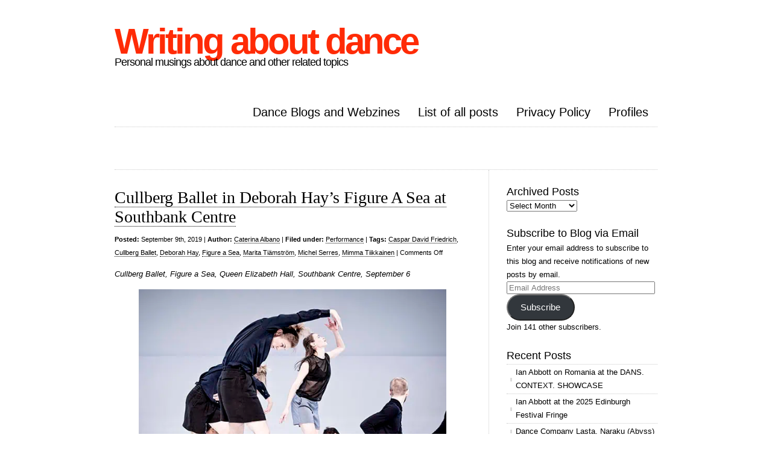

--- FILE ---
content_type: text/html; charset=UTF-8
request_url: https://www.writingaboutdance.com/tag/deborah-hay/
body_size: 15943
content:
<!DOCTYPE html PUBLIC "-//W3C//DTD XHTML 1.0 Transitional//EN" "http://www.w3.org/TR/xhtml1/DTD/xhtml1-transitional.dtd">
<html xmlns="http://www.w3.org/1999/xhtml" lang="en-GB">

<head profile="http://gmpg.org/xfn/11">
<meta http-equiv="Content-Type" content="text/html; charset=UTF-8" />



<link rel="stylesheet" href="https://www.writingaboutdance.com/wp-content/themes/clean-home/reset.css" type="text/css" media="screen" />
<link rel="stylesheet" href="https://www.writingaboutdance.com/wp-content/themes/clean-home/style.css" type="text/css" media="screen" />
<!--[if IE]><link rel="stylesheet" href="https://www.writingaboutdance.com/wp-content/themes/clean-home/ie.css" type="text/css" media="screen" /><![endif]-->
<link rel="alternate" type="application/rss+xml" title="Writing about dance RSS Feed" href="https://www.writingaboutdance.com/feed/" />
<link rel="pingback" href="https://www.writingaboutdance.com/xmlrpc.php" />

<meta name='robots' content='index, follow, max-image-preview:large, max-snippet:-1, max-video-preview:-1' />

	<!-- This site is optimized with the Yoast SEO plugin v26.6 - https://yoast.com/wordpress/plugins/seo/ -->
	<title>Deborah Hay Archives - Writing about dance</title>
	<link rel="canonical" href="https://www.writingaboutdance.com/tag/deborah-hay/" />
	<meta property="og:locale" content="en_GB" />
	<meta property="og:type" content="article" />
	<meta property="og:title" content="Deborah Hay Archives - Writing about dance" />
	<meta property="og:url" content="https://www.writingaboutdance.com/tag/deborah-hay/" />
	<meta property="og:site_name" content="Writing about dance" />
	<script type="application/ld+json" class="yoast-schema-graph">{"@context":"https://schema.org","@graph":[{"@type":"CollectionPage","@id":"https://www.writingaboutdance.com/tag/deborah-hay/","url":"https://www.writingaboutdance.com/tag/deborah-hay/","name":"Deborah Hay Archives - Writing about dance","isPartOf":{"@id":"https://www.writingaboutdance.com/#website"},"inLanguage":"en-GB"},{"@type":"WebSite","@id":"https://www.writingaboutdance.com/#website","url":"https://www.writingaboutdance.com/","name":"Writing about dance","description":"Personal musings about dance and other related topics","publisher":{"@id":"https://www.writingaboutdance.com/#/schema/person/1facf4febb97586d1c368b7928dbc657"},"potentialAction":[{"@type":"SearchAction","target":{"@type":"EntryPoint","urlTemplate":"https://www.writingaboutdance.com/?s={search_term_string}"},"query-input":{"@type":"PropertyValueSpecification","valueRequired":true,"valueName":"search_term_string"}}],"inLanguage":"en-GB"},{"@type":["Person","Organization"],"@id":"https://www.writingaboutdance.com/#/schema/person/1facf4febb97586d1c368b7928dbc657","name":"Nicholas Minns","image":{"@type":"ImageObject","inLanguage":"en-GB","@id":"https://www.writingaboutdance.com/#/schema/person/image/","url":"https://secure.gravatar.com/avatar/c18db1cbd9f0ed78cce42007b11f8721c745f6870a44ba03b80b1b6b6f248fec?s=96&d=identicon&r=g","contentUrl":"https://secure.gravatar.com/avatar/c18db1cbd9f0ed78cce42007b11f8721c745f6870a44ba03b80b1b6b6f248fec?s=96&d=identicon&r=g","caption":"Nicholas Minns"},"logo":{"@id":"https://www.writingaboutdance.com/#/schema/person/image/"},"description":"Studied architecture at Cambridge then dance in London. Performed in Louisville Ballet, Atlanta Ballet and Les Grands Ballets Canadiens. Now resident again in UK. Writing on dance since 2012.","sameAs":["http://writingaboutdance.com","https://x.com/https://www.twitter.com/nickminns"]}]}</script>
	<!-- / Yoast SEO plugin. -->


<link rel='dns-prefetch' href='//www.writingaboutdance.com' />
<link rel='dns-prefetch' href='//secure.gravatar.com' />
<link rel='dns-prefetch' href='//stats.wp.com' />
<link rel='dns-prefetch' href='//widgets.wp.com' />
<link rel='dns-prefetch' href='//s0.wp.com' />
<link rel='dns-prefetch' href='//0.gravatar.com' />
<link rel='dns-prefetch' href='//1.gravatar.com' />
<link rel='dns-prefetch' href='//2.gravatar.com' />
<link rel='dns-prefetch' href='//jetpack.wordpress.com' />
<link rel='dns-prefetch' href='//public-api.wordpress.com' />
<link rel='dns-prefetch' href='//v0.wordpress.com' />
<link href='https://sp-ao.shortpixel.ai' rel='preconnect' />
<link rel="alternate" type="application/rss+xml" title="Writing about dance &raquo; Deborah Hay Tag Feed" href="https://www.writingaboutdance.com/tag/deborah-hay/feed/" />
<style id='wp-img-auto-sizes-contain-inline-css' type='text/css'>
img:is([sizes=auto i],[sizes^="auto," i]){contain-intrinsic-size:3000px 1500px}
/*# sourceURL=wp-img-auto-sizes-contain-inline-css */
</style>
<style id='wp-emoji-styles-inline-css' type='text/css'>

	img.wp-smiley, img.emoji {
		display: inline !important;
		border: none !important;
		box-shadow: none !important;
		height: 1em !important;
		width: 1em !important;
		margin: 0 0.07em !important;
		vertical-align: -0.1em !important;
		background: none !important;
		padding: 0 !important;
	}
/*# sourceURL=wp-emoji-styles-inline-css */
</style>
<link rel='stylesheet' id='wp-block-library-css' href='https://www.writingaboutdance.com/wp-includes/css/dist/block-library/style.min.css?ver=6.9' type='text/css' media='all' />
<style id='wp-block-library-inline-css' type='text/css'>
/*wp_block_styles_on_demand_placeholder:6975440a5ee2d*/
/*# sourceURL=wp-block-library-inline-css */
</style>
<style id='classic-theme-styles-inline-css' type='text/css'>
/*! This file is auto-generated */
.wp-block-button__link{color:#fff;background-color:#32373c;border-radius:9999px;box-shadow:none;text-decoration:none;padding:calc(.667em + 2px) calc(1.333em + 2px);font-size:1.125em}.wp-block-file__button{background:#32373c;color:#fff;text-decoration:none}
/*# sourceURL=/wp-includes/css/classic-themes.min.css */
</style>
<link rel='stylesheet' id='jetpack_likes-css' href='https://www.writingaboutdance.com/wp-content/plugins/jetpack/modules/likes/style.css?ver=15.4' type='text/css' media='all' />
<link rel='stylesheet' id='jetpack-swiper-library-css' href='https://www.writingaboutdance.com/wp-content/plugins/jetpack/_inc/blocks/swiper.css?ver=15.4' type='text/css' media='all' />
<link rel='stylesheet' id='jetpack-carousel-css' href='https://www.writingaboutdance.com/wp-content/plugins/jetpack/modules/carousel/jetpack-carousel.css?ver=15.4' type='text/css' media='all' />
<link rel='stylesheet' id='jetpack-subscriptions-css' href='https://www.writingaboutdance.com/wp-content/plugins/jetpack/_inc/build/subscriptions/subscriptions.min.css?ver=15.4' type='text/css' media='all' />
<link rel="https://api.w.org/" href="https://www.writingaboutdance.com/wp-json/" /><link rel="alternate" title="JSON" type="application/json" href="https://www.writingaboutdance.com/wp-json/wp/v2/tags/173815755" /><link rel="EditURI" type="application/rsd+xml" title="RSD" href="https://www.writingaboutdance.com/xmlrpc.php?rsd" />
<meta name="generator" content="WordPress 6.9" />
	<style>img#wpstats{display:none}</style>
				<style type="text/css" id="wp-custom-css">
			img {
max-width: 100%;
height: auto;
}		</style>
		
</head>

<body>

<div id="wrapper">

	<div id="header">
		<div id="logo">
		<h1><a href="http://www.writingaboutdance.com">Writing about dance</a></h1>
		<h2>Personal musings about dance and other related topics</h2>
		</div>
		<div id="nav">
					<ul>
				<li class="page_item page-item-4514"><a href="https://www.writingaboutdance.com/other-dance-blogs/">Dance Blogs and Webzines</a></li>
<li class="page_item page-item-563"><a href="https://www.writingaboutdance.com/listing-of-all-posts-from-most-recent/">List of all posts</a></li>
<li class="page_item page-item-2947"><a href="https://www.writingaboutdance.com/privacy-policy/">Privacy Policy</a></li>
<li class="page_item page-item-1803"><a href="https://www.writingaboutdance.com/profiles-2/">Profiles</a></li>
			</ul>
				</div>
	</div>

	<div id="blurb">
					<div class="textwidget"></div>
			</div>
	<div id="content">
	
				
		<div class="post">
			<h1><a href="https://www.writingaboutdance.com/performance/cullberg-ballet-in-deborah-hay-figure-a-sea-at-southbank-centre/">Cullberg Ballet in Deborah Hay&#8217;s Figure A Sea at Southbank Centre</a></h1>
			<small><b>Posted:</b> September 9th, 2019 | <b>Author:</b> <a href="https://www.writingaboutdance.com/author/c-a/" title="Posts by Caterina Albano" rel="author">Caterina Albano</a> | <b>Filed under:</b> <a href="https://www.writingaboutdance.com/category/performance/" rel="category tag">Performance</a>  | <b>Tags:</b> <a href="https://www.writingaboutdance.com/tag/caspar-david-friedrich/" rel="tag">Caspar David Friedrich</a>, <a href="https://www.writingaboutdance.com/tag/cullberg-ballet/" rel="tag">Cullberg Ballet</a>, <a href="https://www.writingaboutdance.com/tag/deborah-hay/" rel="tag">Deborah Hay</a>, <a href="https://www.writingaboutdance.com/tag/figure-a-sea/" rel="tag">Figure a Sea</a>, <a href="https://www.writingaboutdance.com/tag/marita-tiamstrom/" rel="tag">Marita Tiämström</a>, <a href="https://www.writingaboutdance.com/tag/michel-serres/" rel="tag">Michel Serres</a>, <a href="https://www.writingaboutdance.com/tag/mimma-tiikkainen/" rel="tag">Mimma Tiikkainen</a> | <span>Comments Off<span class="screen-reader-text"> on Cullberg Ballet in Deborah Hay&#8217;s Figure A Sea at Southbank Centre</span></span></small>
			
<p><em>Cullberg Ballet, Figure a Sea, Queen Elizabeth Hall, Southbank Centre, September 6</em></p>



<figure class="wp-block-image"><img fetchpriority="high" decoding="async" width="590" height="394" data-attachment-id="3988" data-permalink="https://www.writingaboutdance.com/performance/cullberg-ballet-in-deborah-hay-figure-a-sea-at-southbank-centre/attachment/figure-a-sea-deborah-haycullbergbalettendansare-unn-faleide-eleanor-campbell-samuel-draper/" data-orig-file="https://www.writingaboutdance.com/wp-content/uploads/2019/09/Figure-A-Sea.jpg" data-orig-size="590,394" data-comments-opened="0" data-image-meta="{&quot;aperture&quot;:&quot;2.8&quot;,&quot;credit&quot;:&quot;Urban J\u00f6r\u00e9n&quot;,&quot;camera&quot;:&quot;NIKON D810&quot;,&quot;caption&quot;:&quot;&quot;,&quot;created_timestamp&quot;:&quot;1443052800&quot;,&quot;copyright&quot;:&quot;\u00a9Urban J\u00f6r\u00e9n 2015\rV\u00e4stmannagatan 73\r113 26 Stockholm \rTel +46(0)70-7170910&quot;,&quot;focal_length&quot;:&quot;82&quot;,&quot;iso&quot;:&quot;1100&quot;,&quot;shutter_speed&quot;:&quot;0.0028571428571429&quot;,&quot;title&quot;:&quot;Figure a Sea \rDeborah Hay\rCullbergbaletten\rDansare : Unn Faleide, Eleanor Campbell, Samuel Draper&quot;,&quot;orientation&quot;:&quot;1&quot;}" data-image-title="Figure a Sea Deborah HayCullbergbalettenDansare : Unn Faleide, Eleanor Campbell, Samuel Draper" data-image-description="" data-image-caption="" data-medium-file="https://www.writingaboutdance.com/wp-content/uploads/2019/09/Figure-A-Sea-300x200.jpg" data-large-file="https://www.writingaboutdance.com/wp-content/uploads/2019/09/Figure-A-Sea.jpg" src="https://sp-ao.shortpixel.ai/client/to_webp,q_lossy,ret_img,w_590,h_394/https://www.writingaboutdance.com/wp-content/uploads/2019/09/Figure-A-Sea.jpg" alt="Cullberg Ballet, Deborah Hay, Figure a Sea" class="wp-image-3988" srcset="https://sp-ao.shortpixel.ai/client/to_webp,q_lossy,ret_img,w_590/https://www.writingaboutdance.com/wp-content/uploads/2019/09/Figure-A-Sea.jpg 590w, https://sp-ao.shortpixel.ai/client/to_webp,q_lossy,ret_img,w_300/https://www.writingaboutdance.com/wp-content/uploads/2019/09/Figure-A-Sea-300x200.jpg 300w" sizes="(max-width: 590px) 100vw, 590px" /><figcaption>Cullbert Ballet in Deborah Hay&#8217;s Figure a Sea (photo: Urban Jörén)</figcaption></figure>



<p>In Caspar David Friedrich’s painting, <em>The Monk by the Sea</em> (1809), a diminutive figure stands on a seashore facing the horizon. The viewer observes the observer at a distance, removed from the scene and at the same time vicariously present in it. Such an image resonates with Deborah Hay’s <em>Figure a Sea</em> (2015), choreographed for Cullberg Ballet — where Hay is one of three associate artists — who perform it at Southbank Centre’s Queen Elizabeth Hall on a welcome visit to London.   </p>



<p>The bare stage is defined only by lighting designer Mimma Tiikkainen’s white rectangle of light and a white backdrop. Divided in three groups in Marita Tiämström’s costumes, Cullberg Ballet’s seventeen dancers respond to some unspoken tasks by exploring the emergence and dissipation of movement either in isolation or in couples and trios. They sit or stand still, with only the slightest tilt of the head; they embrace each other then move apart; they walk each in their own specific and singular way of lifting one foot in front of the other and putting it back down, or creating a dance sequence that another dancer reciprocates through her own variations, their hands at times held in front of them like imaginary mirrors. They freeze a posture as if posing for a long-exposure photograph, or seamlessly continue the trajectory started by the kinetic energy of a movement till fully exhausted as they follow the rhythm of their own murmuring voices or that of the changing cadences and vibrations of Laurie Anderson’s soundtrack that in turn emerges and dissipates like waves. The effect is of a kaleidoscope of varying patterns, forms and images that shift across the stage or happen at either side, each distinctive but also expansively related to each other.&nbsp;</p>



<p>Hay describes <em>Figure a Sea</em> as ‘a meditation on seeing. Seeing music, fleeting incidences and synchronicities, unbelievable unexpectedness and, most surprising – seeing the unnameable. It is a space for seeing oneself seeing’. In meditation, to see oneself seeing suggests the immersive experience of feeling movement, touch and hearing, of ‘seeing’ what the sensations and emotions of incidences feel like without lingering on possible narratives or meanings. Hence, ‘synchronicities’, ‘unbelievable unexpectedness’ and even ‘the unnameable’ are characterised by the uniqueness of the observer’s experiencing and feeling as a state in which one is both the subject and object of the observation. Quantum physics underlines the importance of such a point of view, positing that an event is intrinsically determined by the observer, since any observation is the result of a subjective response and the observer partakes of the very unfolding of experience. By offering us a meditation on seeing, Hay thus makes us the removed participant of its very articulation. She takes us to the core of what French scholar Michel Serres refers to as ‘the knot of the sensible’, where all the senses converge in the very act of seeing that Serres understands in terms of movement; this is the way Hay asks us to see, to observe, to be present. What we see and what we feel depends on our willingness to enter the realm of the sensible and to figure what sea of possibilities can fill an empty white space, to see the emergence of motion in stillness and stillness in the endless flux of movement that makes space and time. </p>



<p><em>Figure a Sea</em> ends with the dancers leaving the stage one by one, until only one remains; as the lights gradually dim, she also leaves. The white rectangle seems to flicker like the surface of the sea and a shadow divides the backdrop in half. It is as if Friedrich’s painting has been projected back to the audience, and now we are the figure looking out into infinity. </p>
			 <hr/>
		</div>
		
				
				
		<div class="post">
			<h1><a href="https://www.writingaboutdance.com/performance/nora-invites-deborah-hay-where-home-is/">Nora invites Deborah Hay &#8211; Where Home Is</a></h1>
			<small><b>Posted:</b> May 2nd, 2019 | <b>Author:</b> <a href="https://www.writingaboutdance.com/author/ianabbott/" title="Posts by Ian Abbott" rel="author">Ian Abbott</a> | <b>Filed under:</b> <a href="https://www.writingaboutdance.com/category/performance/" rel="category tag">Performance</a>  | <b>Tags:</b> <a href="https://www.writingaboutdance.com/tag/deborah-hay/" rel="tag">Deborah Hay</a>, <a href="https://www.writingaboutdance.com/tag/eleanor-sikorski/" rel="tag">Eleanor Sikorski</a>, <a href="https://www.writingaboutdance.com/tag/flora-wellesley-wesley/" rel="tag">Flora Wellesley-Wesley</a>, <a href="https://www.writingaboutdance.com/tag/nora/" rel="tag">Nora</a>, <a href="https://www.writingaboutdance.com/tag/nora-invites/" rel="tag">Nora Invites</a>, <a href="https://www.writingaboutdance.com/tag/playing-dance/" rel="tag">Playing Dance</a>, <a href="https://www.writingaboutdance.com/tag/probe/" rel="tag">Probe</a>, <a href="https://www.writingaboutdance.com/tag/stephanie-mcmann/" rel="tag">Stephanie McMann</a>, <a href="https://www.writingaboutdance.com/tag/where-home-is/" rel="tag">Where Home Is</a> | <span>Comments Off<span class="screen-reader-text"> on Nora invites Deborah Hay &#8211; Where Home Is</span></span></small>
			
<p>Nora invites Deborah Hay – Where Home Is, Lilian Baylis Theatre, April 25 </p>



<figure class="wp-block-image"><img decoding="async" width="590" height="394" data-attachment-id="3629" data-permalink="https://www.writingaboutdance.com/performance/nora-invites-deborah-hay-where-home-is/attachment/nora_where-home-is/" data-orig-file="https://www.writingaboutdance.com/wp-content/uploads/2019/05/Nora_Where-Home-Is.jpg" data-orig-size="590,394" data-comments-opened="0" data-image-meta="{&quot;aperture&quot;:&quot;0&quot;,&quot;credit&quot;:&quot;&quot;,&quot;camera&quot;:&quot;&quot;,&quot;caption&quot;:&quot;&quot;,&quot;created_timestamp&quot;:&quot;1543330928&quot;,&quot;copyright&quot;:&quot;\u00a9Camilla Greenwell&quot;,&quot;focal_length&quot;:&quot;0&quot;,&quot;iso&quot;:&quot;0&quot;,&quot;shutter_speed&quot;:&quot;0&quot;,&quot;title&quot;:&quot;&quot;,&quot;orientation&quot;:&quot;1&quot;}" data-image-title="Nora_Where Home Is" data-image-description="" data-image-caption="" data-medium-file="https://www.writingaboutdance.com/wp-content/uploads/2019/05/Nora_Where-Home-Is-300x200.jpg" data-large-file="https://www.writingaboutdance.com/wp-content/uploads/2019/05/Nora_Where-Home-Is.jpg" src="https://sp-ao.shortpixel.ai/client/to_webp,q_lossy,ret_img,w_590,h_394/https://www.writingaboutdance.com/wp-content/uploads/2019/05/Nora_Where-Home-Is.jpg" alt="Nora Invites" class="wp-image-3629" srcset="https://sp-ao.shortpixel.ai/client/to_webp,q_lossy,ret_img,w_590/https://www.writingaboutdance.com/wp-content/uploads/2019/05/Nora_Where-Home-Is.jpg 590w, https://sp-ao.shortpixel.ai/client/to_webp,q_lossy,ret_img,w_300/https://www.writingaboutdance.com/wp-content/uploads/2019/05/Nora_Where-Home-Is-300x200.jpg 300w" sizes="(max-width: 590px) 100vw, 590px" /><figcaption>Flora Wellesley Wesley, Stephanie McMann and Eleanor as Nora in Where Home Is (photo: Camilla Greenwell)</figcaption></figure>



<p>“<em>One never reaches home,&#8217; she said. &#8216;But where paths that have an affinity for each other intersect, the whole world looks like home, for a time.</em>” &#8211; Herman Hesse</p>



<p>Nora is dancers Eleanor Sikorski, Flora Wellesley Wesley and Stephanie McMann. Sikorski and Wellesley Wesley were previously a duo who in 2015 invited <a href="https://www.writingaboutdance.com/performance/liz-aggiss-slap-tickle/">Liz Aggiss</a>, Simon Tanguy, Jonathan Burrows and Matteo Fargion to make an evening of duets for them. With the addition of McMann their performance, staging and presence has shifted entirely. McMann has worked with a number of choreographers including Roberta Jean and Theo Clinkard; she has a beguiling and luminous presence that draws attention. The two bodies of Sikorski and Wellesley Wesley have a clear relationship with their previous invitees; with the trio on stage the reading becomes a little trickier. They define themselves as a dancer-led company; I get a sense they are collectors of a certain type of choreographer whose work has a conceptual pedigree but that is not averse to niche mass appeal. In November 2018 Nora worked with Deborah Hay to create a performance entitled <em>Where Home Is</em> which forms the first part of the evening followed by <em>Playing Audience</em>, a short conversational invitation to the audience to reconsider how we experience dance.</p>



<p>Hay is a scrambler, an unsettler, a not-dancer, a re-framer and Nora revel in her environment. In the thirty-five minutes of <em>Where Home Is</em> there is acres of attentional space for an audience to approach the work, be with it, ignore it, drift elsewhere or come back; it will give you what you give to it, but you have to give first. Located closer to choreographic performance art, Hay doesn’t often treat Nora as a trio but more like three ones with the odd two plus one; the interconnectedness and relational quality of the three isn’t present. Our visual grid is populated by solo components; we have buckets of almost still poses, Sikorski’s presentational arches, McMann’s faux cockney encouragement and Wellesley Wesley’s scenographic inspections. There are moments that face outward with Sikorski and McMann almost goading Wellesley Wesley with false hyperbole and exaggerated encouragement as she attempts to execute a series of stuttering classical moves and travelling sequences. This three-minute interjection offers an alternative emotional palette and a chance for the audience to laugh, release and enjoy.</p>



<p>The notion of home is an interesting one; these three dancing bodies are now a temporary home for Hay’s score. They are respectful and practiced guardians of the work, keeping it inside and between them. Nora is home and Nora is together thanks in part to a three-week period prior to the premiere working with rehearsal support from Rachel Krische who was herself a receiver of a Deborah Hay solo, <em>The Swimmer</em>, over 10 years ago. </p>



<p>There are echoes of early Probe where two exceptional dancers — Antonia Grove and Theo Clinkard — invited choreographers including Lea Anderson, Rafael Bonachela, Yasmeen Godder and Trisha Brown to make work on them in <em>Have We Met Somewhere Before</em> (2005) and <em>Magpie</em> (2008). Over three years Probe collected 11 choreographers who made them look exquisite, squeezing the juice out of their technique and their relationship as a duo. They allowed space for themselves, their choreographic collective as well as for the audience. </p>



<p><em>Playing Dance</em> lasted for 20 minutes with each performer asking a question which might reframe how the audience receives the work: “What if, as audience, I remember to recognise time is passing? Time is not fixed.” <em>Playing Dance</em> became part of the evening because when Hay was making the work with Nora in Nottingham she would spend the mornings with the trio and each afternoon rehearsing her own solo work, leaving Nora to look at, reframe and process the choreographic questioning of Hay’s What ifs.</p>



<p><em>Where Home Is</em> is a score that is practiced and it would be the same with or without our presence; this was reiterated after the pause during <em>Playing Dance</em> where the audience is told “This is not feedback for us, we don’t care, this is a space for a you.” An audience is already the guest of the presenting artist; individuals come to the theatre having purchased tickets and give their attention in exchange. Nora’s exchange ratio of performer to audience this evening is around 1 to 55, so we received 1/55 of a transmitted Deborah Hay and I left wanting more. Nora invites Deborah Hay but Nora does not invite the audience. </p>
			 <hr/>
		</div>
		
				
				
		<div class="post">
			<h1><a href="https://www.writingaboutdance.com/coverage/dance-mathematics-deborah-hay/">Dance, Mathematics and Deborah Hay</a></h1>
			<small><b>Posted:</b> September 13th, 2014 | <b>Author:</b> <a href="https://www.writingaboutdance.com/author/nickminns/" title="Posts by Nicholas Minns" rel="author">Nicholas Minns</a> | <b>Filed under:</b> <a href="https://www.writingaboutdance.com/category/coverage/" rel="category tag">Coverage</a>  | <b>Tags:</b> <a href="https://www.writingaboutdance.com/tag/becky-edmunds/" rel="tag">Becky Edmunds</a>, <a href="https://www.writingaboutdance.com/tag/deborah-hay/" rel="tag">Deborah Hay</a>, <a href="https://www.writingaboutdance.com/tag/gillian-lynne/" rel="tag">Gillian Lynne</a>, <a href="https://www.writingaboutdance.com/tag/sir-ken-robinson/" rel="tag">Sir Ken Robinson</a>, <a href="https://www.writingaboutdance.com/tag/ted-talks/" rel="tag">TED Talks</a> | <span>Comments Off<span class="screen-reader-text"> on Dance, Mathematics and Deborah Hay</span></span></small>
			<p><em>Deborah Hay at Independent Dance and Sir Ken Robinson at TED</em></p>
<p><div id="attachment_1987" style="width: 600px" class="wp-caption alignnone"><a href="https://www.writingaboutdance.com/wp-content/uploads/2014/09/JW3-TurnYourHead-Banner.jpg"><img decoding="async" aria-describedby="caption-attachment-1987" data-attachment-id="1987" data-permalink="https://www.writingaboutdance.com/coverage/dance-mathematics-deborah-hay/attachment/jw3-turnyourhead-banner/" data-orig-file="https://www.writingaboutdance.com/wp-content/uploads/2014/09/JW3-TurnYourHead-Banner.jpg" data-orig-size="590,171" data-comments-opened="0" data-image-meta="{&quot;aperture&quot;:&quot;0&quot;,&quot;credit&quot;:&quot;&quot;,&quot;camera&quot;:&quot;&quot;,&quot;caption&quot;:&quot;&quot;,&quot;created_timestamp&quot;:&quot;0&quot;,&quot;copyright&quot;:&quot;&quot;,&quot;focal_length&quot;:&quot;0&quot;,&quot;iso&quot;:&quot;0&quot;,&quot;shutter_speed&quot;:&quot;0&quot;,&quot;title&quot;:&quot;&quot;,&quot;orientation&quot;:&quot;1&quot;}" data-image-title="JW3-TurnYourHead-Banner" data-image-description="" data-image-caption="&lt;p&gt;Deborah Hay&lt;/p&gt;
" data-medium-file="https://www.writingaboutdance.com/wp-content/uploads/2014/09/JW3-TurnYourHead-Banner-300x87.jpg" data-large-file="https://www.writingaboutdance.com/wp-content/uploads/2014/09/JW3-TurnYourHead-Banner.jpg" class="size-full wp-image-1987" src="https://sp-ao.shortpixel.ai/client/to_webp,q_lossy,ret_img,w_590,h_171/https://www.writingaboutdance.com/wp-content/uploads/2014/09/JW3-TurnYourHead-Banner.jpg" alt="Deborah Hay" width="590" height="171" srcset="https://sp-ao.shortpixel.ai/client/to_webp,q_lossy,ret_img,w_590/https://www.writingaboutdance.com/wp-content/uploads/2014/09/JW3-TurnYourHead-Banner.jpg 590w, https://sp-ao.shortpixel.ai/client/to_webp,q_lossy,ret_img,w_300/https://www.writingaboutdance.com/wp-content/uploads/2014/09/JW3-TurnYourHead-Banner-300x87.jpg 300w" sizes="(max-width: 590px) 100vw, 590px" /></a><p id="caption-attachment-1987" class="wp-caption-text">Deborah Hay</p></div></p>
<p>Another fortuitous confluence of ideas: driving home one morning last week I heard part of an interview with Sir Ken Robinson. I was captivated by his articulate and confident championing of creativity in education and, as an example, of dance as a subject with equal importance to mathematics. ‘We are not brains on a stick,’ he pointed out with characteristic wit. ‘We are embodied…Our physical condition, how we relate to ourselves physically, is of fundamental importance in our sense of self.’ Robinson was once on the board of the Royal Ballet, but he is not promoting his special interest nor is he being merely controversial. He is making the point that any educational syllabus suffocates creativity because of the way it promotes certain subjects over others. In a <a href="http://www.ted.com/talks/ken_robinson_says_schools_kill_creativity?language=en">TED talk in 2006</a> he said, ‘There isn’t an educational system on the planet that teaches dance every day to children the way we teach them mathematics…As children grown up we start to educate them progressively from the waist up, and then we focus on their heads…’ He cites the example of Gillian Lynne who was not happy at regular school until her mother was encouraged to take her to dance school where she discovered people like her who couldn’t sit still, who had to move to think.</p>
<p>Robinson’s talk has been viewed over 28 million times unsurprisingly, but I began to wonder how Robinson’s vision for dance could be embodied in a syllabus without getting stymied by the insistence of this style over that, or this school of technique over another.</p>
<p>At the end of the week I attended a showing, through the initiative of Independent Dance, of Becky Edmunds’ documentary <em>Turn Your Fucking Head</em> at Siobhan Davies Studio. Edmunds&#8217; film documents the final Solo Performance Commissioning Solo taught by Deborah Hay to a group of twenty dancers at the Findhorn Community Foundation in which Hay’s frequent incitement to ‘turn your fucking head’ is her more mischievous version of ‘think outside the box’. Hay was present and following the film gave a talk on the process of her research. Hay does not associate herself with any style; she comes from the American dance revolution that bubbled to the surface at Judson Church in New York in the 60s and she subsequently worked with Merce Cunningham and John Cage, both of whom influenced her thought processes. By the end of the talk, which spanned the last ten years of her research diary suffused with a lifetime experience, I felt confident Hay’s approach is what Robinson may have had in mind when suggesting dance could be taught at the same level as mathematics. One caveat: at the beginning Hay discloses with a wry smile that her research is ‘impossible’. She doesn’t teach, she questions. ‘Questions are made to expand the way we perceive; they are not questions to be answered.’ The material for her syllabus consists of the number of cells in the body. In the 1970s it was thought there were five million cells, which was more manageable than the zillion or so now, but dance, in Hay’s universe, is the interaction of these cells with time and space. ‘I replace movement with my understanding of time and space.’ What our mind (wherever it is) can bring to this interaction is responsible for the individuality of our responses. If there is a pitfall in Hay’s approach, it is that students may feel drawn to imitate the kind of dance Hay herself embodied, as if the form belongs to the process. This would be anathema to Hay; turn your fucking head, after all, is a militant call to focus on our own bodies, not someone else’s. ‘Focusing on my own body is dance; focusing is bound by time and space. Noticing is not.’ She talks with self-deprecating humour, not suggesting for a moment that she has any answers at all, but what she wants to instill is the freedom of the body to express itself in movement without worrying about getting it wrong. ‘Dance is how I learn without thinking.’</p>
<p>Sign me up.</p>
<p>&nbsp;</p>
			 <hr/>
		</div>
		
				
		
		<div class="navigation">
			<div class="alignleft"></div>
			<div class="alignright"></div>
		</div>

	
	</div>
	
	<div id="sidebar">
	<div class="block archives-3 widget_archive"><h3>Archived Posts</h3>		<label class="screen-reader-text" for="archives-dropdown-3">Archived Posts</label>
		<select id="archives-dropdown-3" name="archive-dropdown">
			
			<option value="">Select Month</option>
				<option value='https://www.writingaboutdance.com/2025/12/'> December 2025 </option>
	<option value='https://www.writingaboutdance.com/2025/10/'> October 2025 </option>
	<option value='https://www.writingaboutdance.com/2025/09/'> September 2025 </option>
	<option value='https://www.writingaboutdance.com/2025/06/'> June 2025 </option>
	<option value='https://www.writingaboutdance.com/2025/04/'> April 2025 </option>
	<option value='https://www.writingaboutdance.com/2025/03/'> March 2025 </option>
	<option value='https://www.writingaboutdance.com/2024/12/'> December 2024 </option>
	<option value='https://www.writingaboutdance.com/2024/11/'> November 2024 </option>
	<option value='https://www.writingaboutdance.com/2024/10/'> October 2024 </option>
	<option value='https://www.writingaboutdance.com/2024/07/'> July 2024 </option>
	<option value='https://www.writingaboutdance.com/2024/04/'> April 2024 </option>
	<option value='https://www.writingaboutdance.com/2024/03/'> March 2024 </option>
	<option value='https://www.writingaboutdance.com/2024/01/'> January 2024 </option>
	<option value='https://www.writingaboutdance.com/2023/12/'> December 2023 </option>
	<option value='https://www.writingaboutdance.com/2023/07/'> July 2023 </option>
	<option value='https://www.writingaboutdance.com/2023/06/'> June 2023 </option>
	<option value='https://www.writingaboutdance.com/2023/04/'> April 2023 </option>
	<option value='https://www.writingaboutdance.com/2023/03/'> March 2023 </option>
	<option value='https://www.writingaboutdance.com/2023/01/'> January 2023 </option>
	<option value='https://www.writingaboutdance.com/2022/08/'> August 2022 </option>
	<option value='https://www.writingaboutdance.com/2022/07/'> July 2022 </option>
	<option value='https://www.writingaboutdance.com/2022/06/'> June 2022 </option>
	<option value='https://www.writingaboutdance.com/2022/05/'> May 2022 </option>
	<option value='https://www.writingaboutdance.com/2022/04/'> April 2022 </option>
	<option value='https://www.writingaboutdance.com/2022/03/'> March 2022 </option>
	<option value='https://www.writingaboutdance.com/2022/02/'> February 2022 </option>
	<option value='https://www.writingaboutdance.com/2021/12/'> December 2021 </option>
	<option value='https://www.writingaboutdance.com/2021/10/'> October 2021 </option>
	<option value='https://www.writingaboutdance.com/2021/09/'> September 2021 </option>
	<option value='https://www.writingaboutdance.com/2021/07/'> July 2021 </option>
	<option value='https://www.writingaboutdance.com/2021/04/'> April 2021 </option>
	<option value='https://www.writingaboutdance.com/2021/01/'> January 2021 </option>
	<option value='https://www.writingaboutdance.com/2020/12/'> December 2020 </option>
	<option value='https://www.writingaboutdance.com/2020/10/'> October 2020 </option>
	<option value='https://www.writingaboutdance.com/2020/08/'> August 2020 </option>
	<option value='https://www.writingaboutdance.com/2020/06/'> June 2020 </option>
	<option value='https://www.writingaboutdance.com/2020/05/'> May 2020 </option>
	<option value='https://www.writingaboutdance.com/2020/04/'> April 2020 </option>
	<option value='https://www.writingaboutdance.com/2020/03/'> March 2020 </option>
	<option value='https://www.writingaboutdance.com/2020/02/'> February 2020 </option>
	<option value='https://www.writingaboutdance.com/2020/01/'> January 2020 </option>
	<option value='https://www.writingaboutdance.com/2019/12/'> December 2019 </option>
	<option value='https://www.writingaboutdance.com/2019/11/'> November 2019 </option>
	<option value='https://www.writingaboutdance.com/2019/10/'> October 2019 </option>
	<option value='https://www.writingaboutdance.com/2019/09/'> September 2019 </option>
	<option value='https://www.writingaboutdance.com/2019/08/'> August 2019 </option>
	<option value='https://www.writingaboutdance.com/2019/07/'> July 2019 </option>
	<option value='https://www.writingaboutdance.com/2019/06/'> June 2019 </option>
	<option value='https://www.writingaboutdance.com/2019/05/'> May 2019 </option>
	<option value='https://www.writingaboutdance.com/2019/04/'> April 2019 </option>
	<option value='https://www.writingaboutdance.com/2019/03/'> March 2019 </option>
	<option value='https://www.writingaboutdance.com/2019/02/'> February 2019 </option>
	<option value='https://www.writingaboutdance.com/2019/01/'> January 2019 </option>
	<option value='https://www.writingaboutdance.com/2018/12/'> December 2018 </option>
	<option value='https://www.writingaboutdance.com/2018/11/'> November 2018 </option>
	<option value='https://www.writingaboutdance.com/2018/10/'> October 2018 </option>
	<option value='https://www.writingaboutdance.com/2018/09/'> September 2018 </option>
	<option value='https://www.writingaboutdance.com/2018/08/'> August 2018 </option>
	<option value='https://www.writingaboutdance.com/2018/07/'> July 2018 </option>
	<option value='https://www.writingaboutdance.com/2018/06/'> June 2018 </option>
	<option value='https://www.writingaboutdance.com/2018/05/'> May 2018 </option>
	<option value='https://www.writingaboutdance.com/2018/04/'> April 2018 </option>
	<option value='https://www.writingaboutdance.com/2018/03/'> March 2018 </option>
	<option value='https://www.writingaboutdance.com/2018/02/'> February 2018 </option>
	<option value='https://www.writingaboutdance.com/2018/01/'> January 2018 </option>
	<option value='https://www.writingaboutdance.com/2017/12/'> December 2017 </option>
	<option value='https://www.writingaboutdance.com/2017/11/'> November 2017 </option>
	<option value='https://www.writingaboutdance.com/2017/10/'> October 2017 </option>
	<option value='https://www.writingaboutdance.com/2017/09/'> September 2017 </option>
	<option value='https://www.writingaboutdance.com/2017/08/'> August 2017 </option>
	<option value='https://www.writingaboutdance.com/2017/07/'> July 2017 </option>
	<option value='https://www.writingaboutdance.com/2017/06/'> June 2017 </option>
	<option value='https://www.writingaboutdance.com/2017/05/'> May 2017 </option>
	<option value='https://www.writingaboutdance.com/2017/04/'> April 2017 </option>
	<option value='https://www.writingaboutdance.com/2017/03/'> March 2017 </option>
	<option value='https://www.writingaboutdance.com/2017/02/'> February 2017 </option>
	<option value='https://www.writingaboutdance.com/2017/01/'> January 2017 </option>
	<option value='https://www.writingaboutdance.com/2016/12/'> December 2016 </option>
	<option value='https://www.writingaboutdance.com/2016/11/'> November 2016 </option>
	<option value='https://www.writingaboutdance.com/2016/10/'> October 2016 </option>
	<option value='https://www.writingaboutdance.com/2016/09/'> September 2016 </option>
	<option value='https://www.writingaboutdance.com/2016/08/'> August 2016 </option>
	<option value='https://www.writingaboutdance.com/2016/07/'> July 2016 </option>
	<option value='https://www.writingaboutdance.com/2016/06/'> June 2016 </option>
	<option value='https://www.writingaboutdance.com/2016/05/'> May 2016 </option>
	<option value='https://www.writingaboutdance.com/2016/04/'> April 2016 </option>
	<option value='https://www.writingaboutdance.com/2016/03/'> March 2016 </option>
	<option value='https://www.writingaboutdance.com/2016/02/'> February 2016 </option>
	<option value='https://www.writingaboutdance.com/2016/01/'> January 2016 </option>
	<option value='https://www.writingaboutdance.com/2015/12/'> December 2015 </option>
	<option value='https://www.writingaboutdance.com/2015/11/'> November 2015 </option>
	<option value='https://www.writingaboutdance.com/2015/10/'> October 2015 </option>
	<option value='https://www.writingaboutdance.com/2015/09/'> September 2015 </option>
	<option value='https://www.writingaboutdance.com/2015/08/'> August 2015 </option>
	<option value='https://www.writingaboutdance.com/2015/07/'> July 2015 </option>
	<option value='https://www.writingaboutdance.com/2015/06/'> June 2015 </option>
	<option value='https://www.writingaboutdance.com/2015/05/'> May 2015 </option>
	<option value='https://www.writingaboutdance.com/2015/04/'> April 2015 </option>
	<option value='https://www.writingaboutdance.com/2015/03/'> March 2015 </option>
	<option value='https://www.writingaboutdance.com/2015/02/'> February 2015 </option>
	<option value='https://www.writingaboutdance.com/2015/01/'> January 2015 </option>
	<option value='https://www.writingaboutdance.com/2014/12/'> December 2014 </option>
	<option value='https://www.writingaboutdance.com/2014/11/'> November 2014 </option>
	<option value='https://www.writingaboutdance.com/2014/10/'> October 2014 </option>
	<option value='https://www.writingaboutdance.com/2014/09/'> September 2014 </option>
	<option value='https://www.writingaboutdance.com/2014/08/'> August 2014 </option>
	<option value='https://www.writingaboutdance.com/2014/07/'> July 2014 </option>
	<option value='https://www.writingaboutdance.com/2014/06/'> June 2014 </option>
	<option value='https://www.writingaboutdance.com/2014/05/'> May 2014 </option>
	<option value='https://www.writingaboutdance.com/2014/03/'> March 2014 </option>
	<option value='https://www.writingaboutdance.com/2014/02/'> February 2014 </option>
	<option value='https://www.writingaboutdance.com/2014/01/'> January 2014 </option>
	<option value='https://www.writingaboutdance.com/2013/12/'> December 2013 </option>
	<option value='https://www.writingaboutdance.com/2013/11/'> November 2013 </option>
	<option value='https://www.writingaboutdance.com/2013/10/'> October 2013 </option>
	<option value='https://www.writingaboutdance.com/2013/09/'> September 2013 </option>
	<option value='https://www.writingaboutdance.com/2013/08/'> August 2013 </option>
	<option value='https://www.writingaboutdance.com/2013/07/'> July 2013 </option>
	<option value='https://www.writingaboutdance.com/2013/06/'> June 2013 </option>
	<option value='https://www.writingaboutdance.com/2013/05/'> May 2013 </option>
	<option value='https://www.writingaboutdance.com/2013/04/'> April 2013 </option>
	<option value='https://www.writingaboutdance.com/2013/03/'> March 2013 </option>
	<option value='https://www.writingaboutdance.com/2013/02/'> February 2013 </option>
	<option value='https://www.writingaboutdance.com/2013/01/'> January 2013 </option>
	<option value='https://www.writingaboutdance.com/2012/12/'> December 2012 </option>
	<option value='https://www.writingaboutdance.com/2012/11/'> November 2012 </option>
	<option value='https://www.writingaboutdance.com/2012/10/'> October 2012 </option>
	<option value='https://www.writingaboutdance.com/2012/09/'> September 2012 </option>
	<option value='https://www.writingaboutdance.com/2012/08/'> August 2012 </option>
	<option value='https://www.writingaboutdance.com/2012/07/'> July 2012 </option>
	<option value='https://www.writingaboutdance.com/2012/06/'> June 2012 </option>
	<option value='https://www.writingaboutdance.com/2012/05/'> May 2012 </option>
	<option value='https://www.writingaboutdance.com/2012/04/'> April 2012 </option>

		</select>

			<script type="text/javascript">
/* <![CDATA[ */

( ( dropdownId ) => {
	const dropdown = document.getElementById( dropdownId );
	function onSelectChange() {
		setTimeout( () => {
			if ( 'escape' === dropdown.dataset.lastkey ) {
				return;
			}
			if ( dropdown.value ) {
				document.location.href = dropdown.value;
			}
		}, 250 );
	}
	function onKeyUp( event ) {
		if ( 'Escape' === event.key ) {
			dropdown.dataset.lastkey = 'escape';
		} else {
			delete dropdown.dataset.lastkey;
		}
	}
	function onClick() {
		delete dropdown.dataset.lastkey;
	}
	dropdown.addEventListener( 'keyup', onKeyUp );
	dropdown.addEventListener( 'click', onClick );
	dropdown.addEventListener( 'change', onSelectChange );
})( "archives-dropdown-3" );

//# sourceURL=WP_Widget_Archives%3A%3Awidget
/* ]]> */
</script>
</div><div class="block blog_subscription-3 widget_blog_subscription jetpack_subscription_widget"><h3>Subscribe to Blog via Email</h3>
			<div class="wp-block-jetpack-subscriptions__container">
			<form action="#" method="post" accept-charset="utf-8" id="subscribe-blog-blog_subscription-3"
				data-blog="54392149"
				data-post_access_level="everybody" >
									<div id="subscribe-text"><p>Enter your email address to subscribe to this blog and receive notifications of new posts by email.</p>
</div>
										<p id="subscribe-email">
						<label id="jetpack-subscribe-label"
							class="screen-reader-text"
							for="subscribe-field-blog_subscription-3">
							Email Address						</label>
						<input type="email" name="email" autocomplete="email" required="required"
																					value=""
							id="subscribe-field-blog_subscription-3"
							placeholder="Email Address"
						/>
					</p>

					<p id="subscribe-submit"
											>
						<input type="hidden" name="action" value="subscribe"/>
						<input type="hidden" name="source" value="https://www.writingaboutdance.com/tag/deborah-hay/"/>
						<input type="hidden" name="sub-type" value="widget"/>
						<input type="hidden" name="redirect_fragment" value="subscribe-blog-blog_subscription-3"/>
						<input type="hidden" id="_wpnonce" name="_wpnonce" value="9492e32f5d" /><input type="hidden" name="_wp_http_referer" value="/tag/deborah-hay/" />						<button type="submit"
															class="wp-block-button__link"
																					name="jetpack_subscriptions_widget"
						>
							Subscribe						</button>
					</p>
							</form>
							<div class="wp-block-jetpack-subscriptions__subscount">
					Join 141 other subscribers.				</div>
						</div>
			
</div>
		<div class="block recent-posts-4 widget_recent_entries">
		<h3>Recent Posts</h3>
		<ul>
											<li>
					<a href="https://www.writingaboutdance.com/festival/ian-abbott-on-romania-at-the-dans-context-showcase/">Ian Abbott on Romania at the DANS. CONTEXT. SHOWCASE</a>
									</li>
											<li>
					<a href="https://www.writingaboutdance.com/festival/ian-abbott-at-the-2025-edinburgh-festival-fringe/">Ian Abbott at the 2025 Edinburgh Festival Fringe</a>
									</li>
											<li>
					<a href="https://www.writingaboutdance.com/performance/dance-company-lasta-naraku-abyss/">Dance Company Lasta, Naraku (Abyss)</a>
									</li>
											<li>
					<a href="https://www.writingaboutdance.com/performance/michael-keegan-dolan-teac-da%e1%b9%81sa-how-to-be-a-dancer-in-seventy-two-thousand-easy-lessons/">Michael Keegan-Dolan/Teaċ Daṁsa, How to be a Dancer in Seventy-two Thousand Easy Lessons</a>
									</li>
											<li>
					<a href="https://www.writingaboutdance.com/performance/russell-maliphant-dance-company-maliphantworks-4-at-the-coronet/">Russell Maliphant Dance Company, Maliphantworks 4 at The Coronet</a>
									</li>
											<li>
					<a href="https://www.writingaboutdance.com/performance/english-national-ballet-the-forsythe-programme/">English National Ballet, The Forsythe Programme</a>
									</li>
											<li>
					<a href="https://www.writingaboutdance.com/performance/noe-soulier-close-up-linbury-theatre/">Noé Soulier, Close Up, Linbury Theatre</a>
									</li>
											<li>
					<a href="https://www.writingaboutdance.com/performance/trajal-harrell-zurich-dance-ensemble-the-koln-concert/">Trajal Harrell / Zürich Dance Ensemble, The Köln Concert, Sadler&#8217;s Wells East</a>
									</li>
											<li>
					<a href="https://www.writingaboutdance.com/performance/saburo-teshigawara-waltz-the-coronet/">Saburo Teshigawara, Waltz, The Coronet</a>
									</li>
											<li>
					<a href="https://www.writingaboutdance.com/performance/lea-tirabasso-in-the-bushes-the-place/">Léa Tirabasso, In The Bushes, The Place</a>
									</li>
					</ul>

		</div><div class="block search-4 widget_search"><form role="search" method="get" id="searchform" class="searchform" action="https://www.writingaboutdance.com/">
				<div>
					<label class="screen-reader-text" for="s">Search for:</label>
					<input type="text" value="" name="s" id="s" />
					<input type="submit" id="searchsubmit" value="Search" />
				</div>
			</form></div><div class="block meta-4 widget_meta"><h3>Meta</h3>
		<ul>
						<li><a rel="nofollow" href="https://www.writingaboutdance.com/wp-login.php">Log in</a></li>
			<li><a href="https://www.writingaboutdance.com/feed/">Entries feed</a></li>
			<li><a href="https://www.writingaboutdance.com/comments/feed/">Comments feed</a></li>

			<li><a href="https://en-gb.wordpress.org/">WordPress.org</a></li>
		</ul>

		</div><div class="block eu_cookie_law_widget-2 widget_eu_cookie_law_widget">
<div
	class="hide-on-button"
	data-hide-timeout="30"
	data-consent-expiration="180"
	id="eu-cookie-law"
>
	<form method="post" id="jetpack-eu-cookie-law-form">
		<input type="submit" value="Close and accept" class="accept" />
	</form>

	Privacy &amp; Cookies: This site uses cookies. By continuing to use this website, you agree to their use.<br />
<br />
To find out more, including how to control cookies, see here:
		<a href="https://www.writingaboutdance.com/?page_id=2934" rel="">
		Cookie Policy	</a>
</div>
</div>	</div>

	<div id="footer">	
	<p>&copy; Copyright 2026 | <a href="http://www.writingaboutdance.com">Writing about dance</a> | All Rights Reserved</p>
	<p><script type="speculationrules">
{"prefetch":[{"source":"document","where":{"and":[{"href_matches":"/*"},{"not":{"href_matches":["/wp-*.php","/wp-admin/*","/wp-content/uploads/*","/wp-content/*","/wp-content/plugins/*","/wp-content/themes/clean-home/*","/*\\?(.+)"]}},{"not":{"selector_matches":"a[rel~=\"nofollow\"]"}},{"not":{"selector_matches":".no-prefetch, .no-prefetch a"}}]},"eagerness":"conservative"}]}
</script>
		<div id="jp-carousel-loading-overlay">
			<div id="jp-carousel-loading-wrapper">
				<span id="jp-carousel-library-loading">&nbsp;</span>
			</div>
		</div>
		<div class="jp-carousel-overlay" style="display: none;">

		<div class="jp-carousel-container">
			<!-- The Carousel Swiper -->
			<div
				class="jp-carousel-wrap swiper jp-carousel-swiper-container jp-carousel-transitions"
				itemscope
				itemtype="https://schema.org/ImageGallery">
				<div class="jp-carousel swiper-wrapper"></div>
				<div class="jp-swiper-button-prev swiper-button-prev">
					<svg width="25" height="24" viewBox="0 0 25 24" fill="none" xmlns="http://www.w3.org/2000/svg">
						<mask id="maskPrev" mask-type="alpha" maskUnits="userSpaceOnUse" x="8" y="6" width="9" height="12">
							<path d="M16.2072 16.59L11.6496 12L16.2072 7.41L14.8041 6L8.8335 12L14.8041 18L16.2072 16.59Z" fill="white"/>
						</mask>
						<g mask="url(#maskPrev)">
							<rect x="0.579102" width="23.8823" height="24" fill="#FFFFFF"/>
						</g>
					</svg>
				</div>
				<div class="jp-swiper-button-next swiper-button-next">
					<svg width="25" height="24" viewBox="0 0 25 24" fill="none" xmlns="http://www.w3.org/2000/svg">
						<mask id="maskNext" mask-type="alpha" maskUnits="userSpaceOnUse" x="8" y="6" width="8" height="12">
							<path d="M8.59814 16.59L13.1557 12L8.59814 7.41L10.0012 6L15.9718 12L10.0012 18L8.59814 16.59Z" fill="white"/>
						</mask>
						<g mask="url(#maskNext)">
							<rect x="0.34375" width="23.8822" height="24" fill="#FFFFFF"/>
						</g>
					</svg>
				</div>
			</div>
			<!-- The main close buton -->
			<div class="jp-carousel-close-hint">
				<svg width="25" height="24" viewBox="0 0 25 24" fill="none" xmlns="http://www.w3.org/2000/svg">
					<mask id="maskClose" mask-type="alpha" maskUnits="userSpaceOnUse" x="5" y="5" width="15" height="14">
						<path d="M19.3166 6.41L17.9135 5L12.3509 10.59L6.78834 5L5.38525 6.41L10.9478 12L5.38525 17.59L6.78834 19L12.3509 13.41L17.9135 19L19.3166 17.59L13.754 12L19.3166 6.41Z" fill="white"/>
					</mask>
					<g mask="url(#maskClose)">
						<rect x="0.409668" width="23.8823" height="24" fill="#FFFFFF"/>
					</g>
				</svg>
			</div>
			<!-- Image info, comments and meta -->
			<div class="jp-carousel-info">
				<div class="jp-carousel-info-footer">
					<div class="jp-carousel-pagination-container">
						<div class="jp-swiper-pagination swiper-pagination"></div>
						<div class="jp-carousel-pagination"></div>
					</div>
					<div class="jp-carousel-photo-title-container">
						<h2 class="jp-carousel-photo-caption"></h2>
					</div>
					<div class="jp-carousel-photo-icons-container">
						<a href="#" class="jp-carousel-icon-btn jp-carousel-icon-info" aria-label="Toggle photo metadata visibility">
							<span class="jp-carousel-icon">
								<svg width="25" height="24" viewBox="0 0 25 24" fill="none" xmlns="http://www.w3.org/2000/svg">
									<mask id="maskInfo" mask-type="alpha" maskUnits="userSpaceOnUse" x="2" y="2" width="21" height="20">
										<path fill-rule="evenodd" clip-rule="evenodd" d="M12.7537 2C7.26076 2 2.80273 6.48 2.80273 12C2.80273 17.52 7.26076 22 12.7537 22C18.2466 22 22.7046 17.52 22.7046 12C22.7046 6.48 18.2466 2 12.7537 2ZM11.7586 7V9H13.7488V7H11.7586ZM11.7586 11V17H13.7488V11H11.7586ZM4.79292 12C4.79292 16.41 8.36531 20 12.7537 20C17.142 20 20.7144 16.41 20.7144 12C20.7144 7.59 17.142 4 12.7537 4C8.36531 4 4.79292 7.59 4.79292 12Z" fill="white"/>
									</mask>
									<g mask="url(#maskInfo)">
										<rect x="0.8125" width="23.8823" height="24" fill="#FFFFFF"/>
									</g>
								</svg>
							</span>
						</a>
												<a href="#" class="jp-carousel-icon-btn jp-carousel-icon-comments" aria-label="Toggle photo comments visibility">
							<span class="jp-carousel-icon">
								<svg width="25" height="24" viewBox="0 0 25 24" fill="none" xmlns="http://www.w3.org/2000/svg">
									<mask id="maskComments" mask-type="alpha" maskUnits="userSpaceOnUse" x="2" y="2" width="21" height="20">
										<path fill-rule="evenodd" clip-rule="evenodd" d="M4.3271 2H20.2486C21.3432 2 22.2388 2.9 22.2388 4V16C22.2388 17.1 21.3432 18 20.2486 18H6.31729L2.33691 22V4C2.33691 2.9 3.2325 2 4.3271 2ZM6.31729 16H20.2486V4H4.3271V18L6.31729 16Z" fill="white"/>
									</mask>
									<g mask="url(#maskComments)">
										<rect x="0.34668" width="23.8823" height="24" fill="#FFFFFF"/>
									</g>
								</svg>

								<span class="jp-carousel-has-comments-indicator" aria-label="This image has comments."></span>
							</span>
						</a>
											</div>
				</div>
				<div class="jp-carousel-info-extra">
					<div class="jp-carousel-info-content-wrapper">
						<div class="jp-carousel-photo-title-container">
							<h2 class="jp-carousel-photo-title"></h2>
						</div>
						<div class="jp-carousel-comments-wrapper">
															<div id="jp-carousel-comments-loading">
									<span>Loading Comments...</span>
								</div>
								<div class="jp-carousel-comments"></div>
								<div id="jp-carousel-comment-form-container">
									<span id="jp-carousel-comment-form-spinner">&nbsp;</span>
									<div id="jp-carousel-comment-post-results"></div>
																														<form id="jp-carousel-comment-form">
												<label for="jp-carousel-comment-form-comment-field" class="screen-reader-text">Write a Comment...</label>
												<textarea
													name="comment"
													class="jp-carousel-comment-form-field jp-carousel-comment-form-textarea"
													id="jp-carousel-comment-form-comment-field"
													placeholder="Write a Comment..."
												></textarea>
												<div id="jp-carousel-comment-form-submit-and-info-wrapper">
													<div id="jp-carousel-comment-form-commenting-as">
																													<fieldset>
																<label for="jp-carousel-comment-form-email-field">Email (Required)</label>
																<input type="text" name="email" class="jp-carousel-comment-form-field jp-carousel-comment-form-text-field" id="jp-carousel-comment-form-email-field" />
															</fieldset>
															<fieldset>
																<label for="jp-carousel-comment-form-author-field">Name (Required)</label>
																<input type="text" name="author" class="jp-carousel-comment-form-field jp-carousel-comment-form-text-field" id="jp-carousel-comment-form-author-field" />
															</fieldset>
															<fieldset>
																<label for="jp-carousel-comment-form-url-field">Website</label>
																<input type="text" name="url" class="jp-carousel-comment-form-field jp-carousel-comment-form-text-field" id="jp-carousel-comment-form-url-field" />
															</fieldset>
																											</div>
													<input
														type="submit"
														name="submit"
														class="jp-carousel-comment-form-button"
														id="jp-carousel-comment-form-button-submit"
														value="Post Comment" />
												</div>
											</form>
																											</div>
													</div>
						<div class="jp-carousel-image-meta">
							<div class="jp-carousel-title-and-caption">
								<div class="jp-carousel-photo-info">
									<h3 class="jp-carousel-caption" itemprop="caption description"></h3>
								</div>

								<div class="jp-carousel-photo-description"></div>
							</div>
							<ul class="jp-carousel-image-exif" style="display: none;"></ul>
							<a class="jp-carousel-image-download" href="#" target="_blank" style="display: none;">
								<svg width="25" height="24" viewBox="0 0 25 24" fill="none" xmlns="http://www.w3.org/2000/svg">
									<mask id="mask0" mask-type="alpha" maskUnits="userSpaceOnUse" x="3" y="3" width="19" height="18">
										<path fill-rule="evenodd" clip-rule="evenodd" d="M5.84615 5V19H19.7775V12H21.7677V19C21.7677 20.1 20.8721 21 19.7775 21H5.84615C4.74159 21 3.85596 20.1 3.85596 19V5C3.85596 3.9 4.74159 3 5.84615 3H12.8118V5H5.84615ZM14.802 5V3H21.7677V10H19.7775V6.41L9.99569 16.24L8.59261 14.83L18.3744 5H14.802Z" fill="white"/>
									</mask>
									<g mask="url(#mask0)">
										<rect x="0.870605" width="23.8823" height="24" fill="#FFFFFF"/>
									</g>
								</svg>
								<span class="jp-carousel-download-text"></span>
							</a>
							<div class="jp-carousel-image-map" style="display: none;"></div>
						</div>
					</div>
				</div>
			</div>
		</div>

		</div>
		<script type="text/javascript" id="jetpack-carousel-js-extra">
/* <![CDATA[ */
var jetpackSwiperLibraryPath = {"url":"https://www.writingaboutdance.com/wp-content/plugins/jetpack/_inc/blocks/swiper.js"};
var jetpackCarouselStrings = {"widths":[370,700,1000,1200,1400,2000],"is_logged_in":"","lang":"en","ajaxurl":"https://www.writingaboutdance.com/wp-admin/admin-ajax.php","nonce":"b3e2a068f9","display_exif":"1","display_comments":"1","single_image_gallery":"1","single_image_gallery_media_file":"","background_color":"black","comment":"Comment","post_comment":"Post Comment","write_comment":"Write a Comment...","loading_comments":"Loading Comments...","image_label":"Open image in full-screen.","download_original":"View full size \u003Cspan class=\"photo-size\"\u003E{0}\u003Cspan class=\"photo-size-times\"\u003E\u00d7\u003C/span\u003E{1}\u003C/span\u003E","no_comment_text":"Please be sure to submit some text with your comment.","no_comment_email":"Please provide an email address to comment.","no_comment_author":"Please provide your name to comment.","comment_post_error":"Sorry, but there was an error posting your comment. Please try again later.","comment_approved":"Your comment was approved.","comment_unapproved":"Your comment is in moderation.","camera":"Camera","aperture":"Aperture","shutter_speed":"Shutter Speed","focal_length":"Focal Length","copyright":"Copyright","comment_registration":"0","require_name_email":"1","login_url":"https://www.writingaboutdance.com/wp-login.php?redirect_to=https%3A%2F%2Fwww.writingaboutdance.com%2Fperformance%2Fcullberg-ballet-in-deborah-hay-figure-a-sea-at-southbank-centre%2F","blog_id":"1","meta_data":["camera","aperture","shutter_speed","focal_length","copyright"]};
//# sourceURL=jetpack-carousel-js-extra
/* ]]> */
</script>
<script type="text/javascript" src="https://www.writingaboutdance.com/wp-content/plugins/jetpack/_inc/build/carousel/jetpack-carousel.min.js?ver=15.4" id="jetpack-carousel-js"></script>
<script type="text/javascript" id="jetpack-stats-js-before">
/* <![CDATA[ */
_stq = window._stq || [];
_stq.push([ "view", {"v":"ext","blog":"54392149","post":"0","tz":"0","srv":"www.writingaboutdance.com","arch_tag":"deborah-hay","arch_results":"3","j":"1:15.4"} ]);
_stq.push([ "clickTrackerInit", "54392149", "0" ]);
//# sourceURL=jetpack-stats-js-before
/* ]]> */
</script>
<script type="text/javascript" src="https://stats.wp.com/e-202604.js" id="jetpack-stats-js" defer="defer" data-wp-strategy="defer"></script>
<script type="text/javascript" src="https://www.writingaboutdance.com/wp-content/plugins/jetpack/_inc/build/widgets/eu-cookie-law/eu-cookie-law.min.js?ver=20180522" id="eu-cookie-law-script-js"></script>
<script id="wp-emoji-settings" type="application/json">
{"baseUrl":"https://s.w.org/images/core/emoji/17.0.2/72x72/","ext":".png","svgUrl":"https://s.w.org/images/core/emoji/17.0.2/svg/","svgExt":".svg","source":{"concatemoji":"https://www.writingaboutdance.com/wp-includes/js/wp-emoji-release.min.js?ver=6.9"}}
</script>
<script type="module">
/* <![CDATA[ */
/*! This file is auto-generated */
const a=JSON.parse(document.getElementById("wp-emoji-settings").textContent),o=(window._wpemojiSettings=a,"wpEmojiSettingsSupports"),s=["flag","emoji"];function i(e){try{var t={supportTests:e,timestamp:(new Date).valueOf()};sessionStorage.setItem(o,JSON.stringify(t))}catch(e){}}function c(e,t,n){e.clearRect(0,0,e.canvas.width,e.canvas.height),e.fillText(t,0,0);t=new Uint32Array(e.getImageData(0,0,e.canvas.width,e.canvas.height).data);e.clearRect(0,0,e.canvas.width,e.canvas.height),e.fillText(n,0,0);const a=new Uint32Array(e.getImageData(0,0,e.canvas.width,e.canvas.height).data);return t.every((e,t)=>e===a[t])}function p(e,t){e.clearRect(0,0,e.canvas.width,e.canvas.height),e.fillText(t,0,0);var n=e.getImageData(16,16,1,1);for(let e=0;e<n.data.length;e++)if(0!==n.data[e])return!1;return!0}function u(e,t,n,a){switch(t){case"flag":return n(e,"\ud83c\udff3\ufe0f\u200d\u26a7\ufe0f","\ud83c\udff3\ufe0f\u200b\u26a7\ufe0f")?!1:!n(e,"\ud83c\udde8\ud83c\uddf6","\ud83c\udde8\u200b\ud83c\uddf6")&&!n(e,"\ud83c\udff4\udb40\udc67\udb40\udc62\udb40\udc65\udb40\udc6e\udb40\udc67\udb40\udc7f","\ud83c\udff4\u200b\udb40\udc67\u200b\udb40\udc62\u200b\udb40\udc65\u200b\udb40\udc6e\u200b\udb40\udc67\u200b\udb40\udc7f");case"emoji":return!a(e,"\ud83e\u1fac8")}return!1}function f(e,t,n,a){let r;const o=(r="undefined"!=typeof WorkerGlobalScope&&self instanceof WorkerGlobalScope?new OffscreenCanvas(300,150):document.createElement("canvas")).getContext("2d",{willReadFrequently:!0}),s=(o.textBaseline="top",o.font="600 32px Arial",{});return e.forEach(e=>{s[e]=t(o,e,n,a)}),s}function r(e){var t=document.createElement("script");t.src=e,t.defer=!0,document.head.appendChild(t)}a.supports={everything:!0,everythingExceptFlag:!0},new Promise(t=>{let n=function(){try{var e=JSON.parse(sessionStorage.getItem(o));if("object"==typeof e&&"number"==typeof e.timestamp&&(new Date).valueOf()<e.timestamp+604800&&"object"==typeof e.supportTests)return e.supportTests}catch(e){}return null}();if(!n){if("undefined"!=typeof Worker&&"undefined"!=typeof OffscreenCanvas&&"undefined"!=typeof URL&&URL.createObjectURL&&"undefined"!=typeof Blob)try{var e="postMessage("+f.toString()+"("+[JSON.stringify(s),u.toString(),c.toString(),p.toString()].join(",")+"));",a=new Blob([e],{type:"text/javascript"});const r=new Worker(URL.createObjectURL(a),{name:"wpTestEmojiSupports"});return void(r.onmessage=e=>{i(n=e.data),r.terminate(),t(n)})}catch(e){}i(n=f(s,u,c,p))}t(n)}).then(e=>{for(const n in e)a.supports[n]=e[n],a.supports.everything=a.supports.everything&&a.supports[n],"flag"!==n&&(a.supports.everythingExceptFlag=a.supports.everythingExceptFlag&&a.supports[n]);var t;a.supports.everythingExceptFlag=a.supports.everythingExceptFlag&&!a.supports.flag,a.supports.everything||((t=a.source||{}).concatemoji?r(t.concatemoji):t.wpemoji&&t.twemoji&&(r(t.twemoji),r(t.wpemoji)))});
//# sourceURL=https://www.writingaboutdance.com/wp-includes/js/wp-emoji-loader.min.js
/* ]]> */
</script>
</p>
	</div>

</div>

<!-- Can put web stats code here -->

</body>

</html><!--
Performance optimized by Redis Object Cache. Learn more: https://wprediscache.com

Retrieved 1889 objects (549 KB) from Redis using Predis (v2.4.0).
-->
